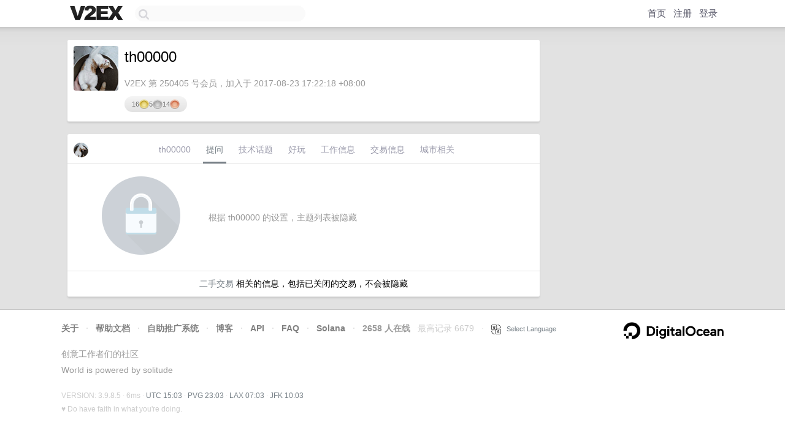

--- FILE ---
content_type: text/html; charset=utf-8
request_url: https://www.google.com/recaptcha/api2/aframe
body_size: 250
content:
<!DOCTYPE HTML><html><head><meta http-equiv="content-type" content="text/html; charset=UTF-8"></head><body><script nonce="0jfKYOXpO7g87KCOczXJ9Q">/** Anti-fraud and anti-abuse applications only. See google.com/recaptcha */ try{var clients={'sodar':'https://pagead2.googlesyndication.com/pagead/sodar?'};window.addEventListener("message",function(a){try{if(a.source===window.parent){var b=JSON.parse(a.data);var c=clients[b['id']];if(c){var d=document.createElement('img');d.src=c+b['params']+'&rc='+(localStorage.getItem("rc::a")?sessionStorage.getItem("rc::b"):"");window.document.body.appendChild(d);sessionStorage.setItem("rc::e",parseInt(sessionStorage.getItem("rc::e")||0)+1);localStorage.setItem("rc::h",'1769353428703');}}}catch(b){}});window.parent.postMessage("_grecaptcha_ready", "*");}catch(b){}</script></body></html>